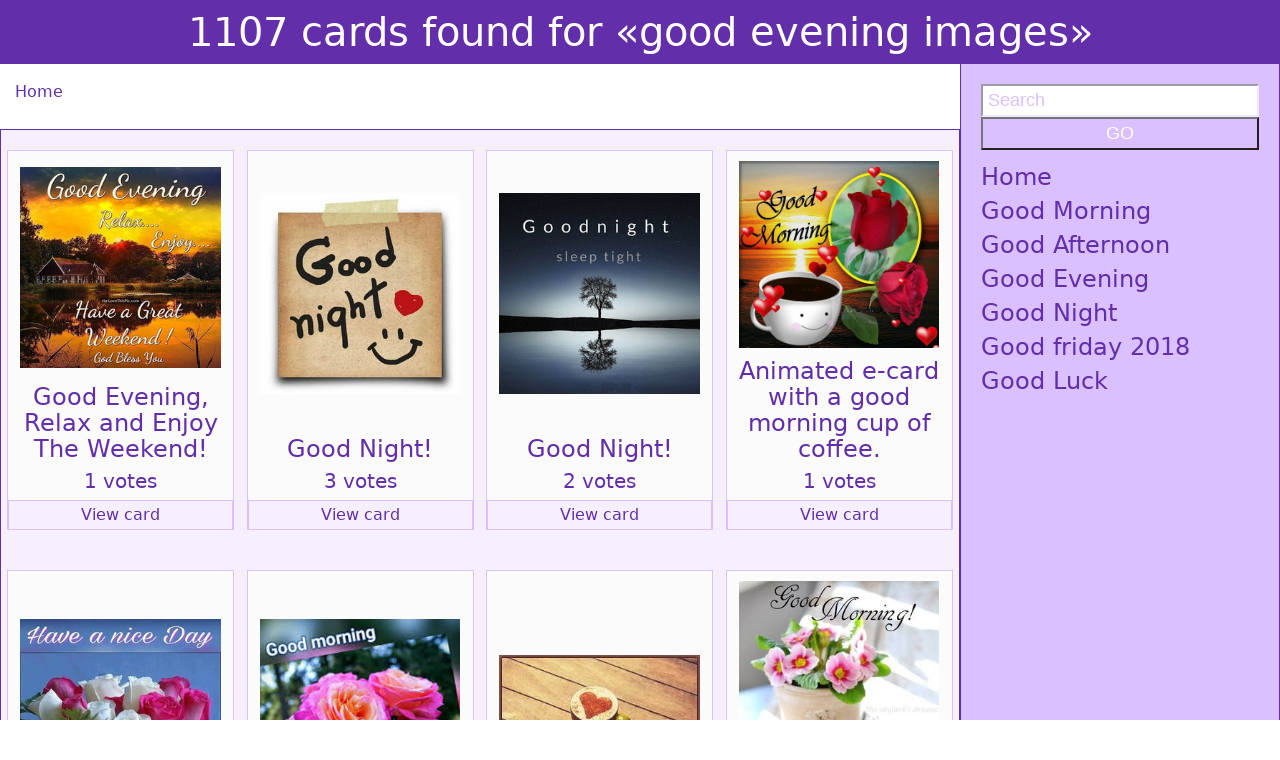

--- FILE ---
content_type: text/html; charset=UTF-8
request_url: https://download-free-images.com/search-result/75?query=good%20evening%20images&status=ok
body_size: 5503
content:
<!DOCTYPE html>
<html>
<head>
<!--начало рекламы-->
<script async src="//pagead2.googlesyndication.com/pagead/js/adsbygoogle.js"></script>
<script>
     (adsbygoogle = window.adsbygoogle || []).push({
          google_ad_client: "ca-pub-8023862886341831",
          enable_page_level_ads: true
     });
</script>
<!--конец рекламы-->
<script async custom-element="amp-auto-ads"
        src="https://cdn.ampproject.org/v0/amp-auto-ads-0.1.js">
</script>

<title></title>
<base href="/"/>
<meta name="description" content="" />   
<meta name="keywords" content="" />     
<meta http-equiv="Content-Type" content="text/html; charset=UTF-8" />
<meta http-equiv="Content-Language" content="en">
<meta http-equiv="Cache-Control" content="no-cache">
<meta name="viewport" content="width=device-width, initial-scale=1">

	<meta property="og:site_name" content="Download Free Images and Greeting Cards" />
    <meta property="og:title" content="1107 cards found for «good evening images»">
    <meta property="og:description" content="">
    <meta property="og:image" itemprop="image" content="https://download-free-images.com/2-04-good-morning-pink-clipart.jpg">
    <link itemprop="thumbnailUrl" href="https://download-free-images.com/2-04-good-morning-pink-clipart.jpg"> 
    <meta property="og:image:type" content="image/jpeg">
	<meta property="og:updated_time" content="1440432930" />
    <meta property="og:locale" content="en_GB" />
    <meta name="yandex-verification" content="4e4e7b36da9eba27" />


<link href="f.ico" rel="shortcut icon" type="image/x-icon" />
<link rel="stylesheet" href="https://download-free-images.com/css/bootstrap.css" type="text/css" />  
<link rel="stylesheet" href="https://download-free-images.com/css/styles.css" type="text/css" /> 
<link rel=”alternate” hreflang="en-US" href="https://download-free-images.com" />

<!--<script type="text/javascript" src="//platform-api.sharethis.com/js/sharethis.js#property=5a9d46df54d8310013ae57ed&product=inline-share-buttons"></script>-->
<script type="text/javascript" src="//platform-api.sharethis.com/js/sharethis.js#property=5a9d59f47a11530013244771&product=inline-share-buttons"></script>
<!--Google Analytics-->
<!-- Global site tag (gtag.js) - Google Analytics -->
<script async src="https://www.googletagmanager.com/gtag/js?id=UA-115613760-1"></script>
<script>
  window.dataLayer = window.dataLayer || [];
  function gtag(){dataLayer.push(arguments);}
  gtag('js', new Date());

  gtag('config', 'UA-115613760-1');
</script>
<!--Google Analytics-->
<!-- Разметка JSON-LD, созданная Мастером разметки структурированных данных Google. -->
<script type="application/ld+json">
{
  "@context" : "https://schema.org",
  "@type" : "Article",
  "name" : "Download best images and greeting cards for free",
  "datePublished" : "Укажите допустимую дату и время по стандарту ISO 8601. Например: 2015-07-27 или 2015-07-27T15:30",
  "image" : "https://download-free-images.com/00002/my-gentle-and-helpless-super-monster-hello-a-fantasy-series-of-golden-cards-262459.jpg",
  "articleSection" : "We have heard that you are looking for interesting images! We have many beautiful pictures for you in high resolution!",
  "url" : "https://download-free-images.com/"
}
</script>
</head>	<body>
<amp-auto-ads type="adsense"
        data-ad-client="ca-pub-8023862886341831">
</amp-auto-ads>
<link itemprop="thumbnailUrl" href="https://download-free-images.com/2-04-good-morning-pink-clipart.jpg"> 
<span itemprop="thumbnail" itemscope itemtype="https://schema.org/ImageObject"> 
      <link itemprop="url" href="https://download-free-images.com/2-04-good-morning-pink-clipart.jpg"> 
</span>

<h1 class="headerText">1107 cards found for «good evening images»</h1>
<div class="container-fluid">
	<div class="row">
		<div class="col-md-9">
		<div class="row">
			<div class="col-md-12"><p class="color-blue"><div itemscope itemtype='https://data-vocabulary.org/Breadcrumb'><a href='/' itemprop='url'><span itemprop='title' class='color-blue'>Home</span></a></div></p></div>
			<div class="col-md-12">
							</div>
		</div>	
				
			<div class="row">
	<div class="col-md-12">
		<h3 class="c color-blue"></h3>
	</div>
</div>

<div class="row bg-color-l-gr-2">
		<div class="col-md-3 ca">
		<a target="_blank" href='enjoy-the-weekend/all/2/good-evening-relax-and-enjoy-the-weekend-have-a-great-weekend-god-bless-you-nature-lake-house/569' title="Good Evening, Relax and Enjoy The Weekend! Have a great weekend! God Bless You! Nature. Lake house. Free Download 2026 greeting card">
			<div class="va">
			<div class="catpg">
				<img src="../00001/good-evening-relax-and-enjoy-the-weekend-28419.jpg" alt="Good Evening, Relax and Enjoy The Weekend! Have a great weekend! God Bless You! Nature. Lake house. Free Download 2026 greeting card">				
			</div>
			<div class="cattext">
				<div class="cattext2">
				<h4>Good Evening, Relax and Enjoy The Weekend!</h4>
				<h5>1 votes</h5>
				<div class='t-nonac-2'><div>View card</div></div>
				</div>
			</div>
			</div>
		</a>
		</div>
			<div class="col-md-3 ca">
		<a target="_blank" href='good-night/all/4/good-night-sticker-jpg/612' title="Good Night! Sticker. JPG. Free Download 2026 greeting card">
			<div class="va">
			<div class="catpg">
				<img src="../00001/good-night-sticker-670205.jpg" alt="Good Night! Sticker. JPG. Free Download 2026 greeting card">				
			</div>
			<div class="cattext">
				<div class="cattext2">
				<h4>Good Night!</h4>
				<h5>3 votes</h5>
				<div class='t-nonac-2'><div>View card</div></div>
				</div>
			</div>
			</div>
		</a>
		</div>
			<div class="col-md-3 ca">
		<a target="_blank" href='good-night/all/4/good-night-sleep-tight/613' title="Good Night! Sleep tight! Free Download 2026 greeting card">
			<div class="va">
			<div class="catpg">
				<img src="../00001/good-night-sleep-tight-962943.jpg" alt="Good Night! Sleep tight! Free Download 2026 greeting card">				
			</div>
			<div class="cattext">
				<div class="cattext2">
				<h4>Good Night!</h4>
				<h5>2 votes</h5>
				<div class='t-nonac-2'><div>View card</div></div>
				</div>
			</div>
			</div>
		</a>
		</div>
			<div class="col-md-3 ca">
		<a target="_blank" href='good-morning/all/3/animated-ecard-with-a-good-morning-cup-of-coffee-good-morning-cup-of-coffee-flowers-red-roses-red-hearts-animated-new-ecard-for-free/635' title="Animated e-card with a good morning cup of coffee. Good Morning. Cup of coffee. Flowers. Red Roses. Red Hearts. Animated. New ecard for free. Free Download 2026 greeting card">
			<div class="va">
			<div class="catpg">
				<img src="../00003/good-morning-good-morning-cup-of-coffee-flowers-roses-237339.gif" alt="Animated e-card with a good morning cup of coffee. Good Morning. Cup of coffee. Flowers. Red Roses. Red Hearts. Animated. New ecard for free. Free Download 2026 greeting card">				
			</div>
			<div class="cattext">
				<div class="cattext2">
				<h4>Animated e-card with a good morning cup of coffee.</h4>
				<h5>1 votes</h5>
				<div class='t-nonac-2'><div>View card</div></div>
				</div>
			</div>
			</div>
		</a>
		</div>
			<div class="col-md-3 ca">
		<a target="_blank" href='good-morning/all/3/have-a-nice-day-good-morning-new-ecard-for-free-good-morning-white-and-pink-flowers-white-and-pink-roses-blue-background-have-a-nice-day/636' title="Have a nice day. Good Morning. New ecard for free. Good Morning. White and pink Flowers. White and pink Roses. Blue background. have a nice day. Free Download 2026 greeting card">
			<div class="va">
			<div class="catpg">
				<img src="../00001/good-morning-good-morning-flowers-roses-284925.jpg" alt="Have a nice day. Good Morning. New ecard for free. Good Morning. White and pink Flowers. White and pink Roses. Blue background. have a nice day. Free Download 2026 greeting card">				
			</div>
			<div class="cattext">
				<div class="cattext2">
				<h4>Have a nice day. Good Morning. New ecard for free.</h4>
				<h5>2 votes</h5>
				<div class='t-nonac-2'><div>View card</div></div>
				</div>
			</div>
			</div>
		</a>
		</div>
			<div class="col-md-3 ca">
		<a target="_blank" href='good-morning/all/3/good-morning-have-a-nice-day-new-ecard-for-free-good-morning-have-a-nice-day-pinkandorange-flowers-roses-garden/637' title="Good Morning. Have a nice day) New ecard for free. Good Morning. Have a nice day. Pink-and-orange flowers. Roses. Garden. Free Download 2026 greeting card">
			<div class="va">
			<div class="catpg">
				<img src="../00001/good-morning-good-morning-have-a-nice-day-919566.jpg" alt="Good Morning. Have a nice day) New ecard for free. Good Morning. Have a nice day. Pink-and-orange flowers. Roses. Garden. Free Download 2026 greeting card">				
			</div>
			<div class="cattext">
				<div class="cattext2">
				<h4>Good Morning. Have a nice day) New ecard for free.</h4>
				<h5>2 votes</h5>
				<div class='t-nonac-2'><div>View card</div></div>
				</div>
			</div>
			</div>
		</a>
		</div>
			<div class="col-md-3 ca">
		<a target="_blank" href='good-morning/all/3/lovely-cup-of-coffee-for-good-morning-new-ecard-good-morning-cup-of-coffee-red-heart/638' title="Lovely cup of coffee for good morning. New ecard. Good Morning. Cup of coffee. Red Heart. Free Download 2026 greeting card">
			<div class="va">
			<div class="catpg">
				<img src="../00001/good-morning-good-morning-cup-of-coffee-heart-441613.jpg" alt="Lovely cup of coffee for good morning. New ecard. Good Morning. Cup of coffee. Red Heart. Free Download 2026 greeting card">				
			</div>
			<div class="cattext">
				<div class="cattext2">
				<h4>Lovely cup of coffee for good morning. New ecard.</h4>
				<h5>0 votes</h5>
				<div class='t-nonac-2'><div>View card</div></div>
				</div>
			</div>
			</div>
		</a>
		</div>
			<div class="col-md-3 ca">
		<a target="_blank" href='good-morning/all/3/nice-morning-ecard-new-ecard-for-free-good-morning-cup-of-coffee-pink-flowers-bouquet/639' title="Nice Morning E-card. New ecard for free. Good Morning. Cup of coffee. Pink Flowers. Bouquet. Free Download 2026 greeting card">
			<div class="va">
			<div class="catpg">
				<img src="../00001/good-morning-good-morning-cup-of-coffee-flowers-356853.jpg" alt="Nice Morning E-card. New ecard for free. Good Morning. Cup of coffee. Pink Flowers. Bouquet. Free Download 2026 greeting card">				
			</div>
			<div class="cattext">
				<div class="cattext2">
				<h4>Nice Morning E-card. New ecard for free.</h4>
				<h5>0 votes</h5>
				<div class='t-nonac-2'><div>View card</div></div>
				</div>
			</div>
			</div>
		</a>
		</div>
	</div>
<div class="row">
	<div class="col-md-12 m-b-20">
						<div class='adiv-2'><a href='search-result/1?query=good evening images&status=ok' class='t-nonac'>1</a></div>
							<div class='adiv-2'><a href='search-result/2?query=good evening images&status=ok' class='t-nonac'>2</a></div>
							<div class='adiv-2'><a href='search-result/3?query=good evening images&status=ok' class='t-nonac'>3</a></div>
							<div class='adiv-2'><a href='search-result/4?query=good evening images&status=ok' class='t-nonac'>4</a></div>
							<div class='adiv-2'><a href='search-result/5?query=good evening images&status=ok' class='t-nonac'>5</a></div>
							<div class='adiv-2'><a href='search-result/6?query=good evening images&status=ok' class='t-nonac'>6</a></div>
							<div class='adiv-2'><a href='search-result/7?query=good evening images&status=ok' class='t-nonac'>7</a></div>
							<div class='adiv-2'><a href='search-result/8?query=good evening images&status=ok' class='t-nonac'>8</a></div>
							<div class='adiv-2'><a href='search-result/9?query=good evening images&status=ok' class='t-nonac'>9</a></div>
							<div class='adiv-2'><a href='search-result/10?query=good evening images&status=ok' class='t-nonac'>10</a></div>
							<div class='adiv-2'><a href='search-result/11?query=good evening images&status=ok' class='t-nonac'>11</a></div>
							<div class='adiv-2'><a href='search-result/12?query=good evening images&status=ok' class='t-nonac'>12</a></div>
							<div class='adiv-2'><a href='search-result/13?query=good evening images&status=ok' class='t-nonac'>13</a></div>
							<div class='adiv-2'><a href='search-result/14?query=good evening images&status=ok' class='t-nonac'>14</a></div>
							<div class='adiv-2'><a href='search-result/15?query=good evening images&status=ok' class='t-nonac'>15</a></div>
							<div class='adiv-2'><a href='search-result/16?query=good evening images&status=ok' class='t-nonac'>16</a></div>
							<div class='adiv-2'><a href='search-result/17?query=good evening images&status=ok' class='t-nonac'>17</a></div>
							<div class='adiv-2'><a href='search-result/18?query=good evening images&status=ok' class='t-nonac'>18</a></div>
							<div class='adiv-2'><a href='search-result/19?query=good evening images&status=ok' class='t-nonac'>19</a></div>
							<div class='adiv-2'><a href='search-result/20?query=good evening images&status=ok' class='t-nonac'>20</a></div>
							<div class='adiv-2'><a href='search-result/21?query=good evening images&status=ok' class='t-nonac'>21</a></div>
							<div class='adiv-2'><a href='search-result/22?query=good evening images&status=ok' class='t-nonac'>22</a></div>
							<div class='adiv-2'><a href='search-result/23?query=good evening images&status=ok' class='t-nonac'>23</a></div>
							<div class='adiv-2'><a href='search-result/24?query=good evening images&status=ok' class='t-nonac'>24</a></div>
							<div class='adiv-2'><a href='search-result/25?query=good evening images&status=ok' class='t-nonac'>25</a></div>
							<div class='adiv-2'><a href='search-result/26?query=good evening images&status=ok' class='t-nonac'>26</a></div>
							<div class='adiv-2'><a href='search-result/27?query=good evening images&status=ok' class='t-nonac'>27</a></div>
							<div class='adiv-2'><a href='search-result/28?query=good evening images&status=ok' class='t-nonac'>28</a></div>
							<div class='adiv-2'><a href='search-result/29?query=good evening images&status=ok' class='t-nonac'>29</a></div>
							<div class='adiv-2'><a href='search-result/30?query=good evening images&status=ok' class='t-nonac'>30</a></div>
							<div class='adiv-2'><a href='search-result/31?query=good evening images&status=ok' class='t-nonac'>31</a></div>
							<div class='adiv-2'><a href='search-result/32?query=good evening images&status=ok' class='t-nonac'>32</a></div>
							<div class='adiv-2'><a href='search-result/33?query=good evening images&status=ok' class='t-nonac'>33</a></div>
							<div class='adiv-2'><a href='search-result/34?query=good evening images&status=ok' class='t-nonac'>34</a></div>
							<div class='adiv-2'><a href='search-result/35?query=good evening images&status=ok' class='t-nonac'>35</a></div>
							<div class='adiv-2'><a href='search-result/36?query=good evening images&status=ok' class='t-nonac'>36</a></div>
							<div class='adiv-2'><a href='search-result/37?query=good evening images&status=ok' class='t-nonac'>37</a></div>
							<div class='adiv-2'><a href='search-result/38?query=good evening images&status=ok' class='t-nonac'>38</a></div>
							<div class='adiv-2'><a href='search-result/39?query=good evening images&status=ok' class='t-nonac'>39</a></div>
							<div class='adiv-2'><a href='search-result/40?query=good evening images&status=ok' class='t-nonac'>40</a></div>
							<div class='adiv-2'><a href='search-result/41?query=good evening images&status=ok' class='t-nonac'>41</a></div>
							<div class='adiv-2'><a href='search-result/42?query=good evening images&status=ok' class='t-nonac'>42</a></div>
							<div class='adiv-2'><a href='search-result/43?query=good evening images&status=ok' class='t-nonac'>43</a></div>
							<div class='adiv-2'><a href='search-result/44?query=good evening images&status=ok' class='t-nonac'>44</a></div>
							<div class='adiv-2'><a href='search-result/45?query=good evening images&status=ok' class='t-nonac'>45</a></div>
							<div class='adiv-2'><a href='search-result/46?query=good evening images&status=ok' class='t-nonac'>46</a></div>
							<div class='adiv-2'><a href='search-result/47?query=good evening images&status=ok' class='t-nonac'>47</a></div>
							<div class='adiv-2'><a href='search-result/48?query=good evening images&status=ok' class='t-nonac'>48</a></div>
							<div class='adiv-2'><a href='search-result/49?query=good evening images&status=ok' class='t-nonac'>49</a></div>
							<div class='adiv-2'><a href='search-result/50?query=good evening images&status=ok' class='t-nonac'>50</a></div>
							<div class='adiv-2'><a href='search-result/51?query=good evening images&status=ok' class='t-nonac'>51</a></div>
							<div class='adiv-2'><a href='search-result/52?query=good evening images&status=ok' class='t-nonac'>52</a></div>
							<div class='adiv-2'><a href='search-result/53?query=good evening images&status=ok' class='t-nonac'>53</a></div>
							<div class='adiv-2'><a href='search-result/54?query=good evening images&status=ok' class='t-nonac'>54</a></div>
							<div class='adiv-2'><a href='search-result/55?query=good evening images&status=ok' class='t-nonac'>55</a></div>
							<div class='adiv-2'><a href='search-result/56?query=good evening images&status=ok' class='t-nonac'>56</a></div>
							<div class='adiv-2'><a href='search-result/57?query=good evening images&status=ok' class='t-nonac'>57</a></div>
							<div class='adiv-2'><a href='search-result/58?query=good evening images&status=ok' class='t-nonac'>58</a></div>
							<div class='adiv-2'><a href='search-result/59?query=good evening images&status=ok' class='t-nonac'>59</a></div>
							<div class='adiv-2'><a href='search-result/60?query=good evening images&status=ok' class='t-nonac'>60</a></div>
							<div class='adiv-2'><a href='search-result/61?query=good evening images&status=ok' class='t-nonac'>61</a></div>
							<div class='adiv-2'><a href='search-result/62?query=good evening images&status=ok' class='t-nonac'>62</a></div>
							<div class='adiv-2'><a href='search-result/63?query=good evening images&status=ok' class='t-nonac'>63</a></div>
							<div class='adiv-2'><a href='search-result/64?query=good evening images&status=ok' class='t-nonac'>64</a></div>
							<div class='adiv-2'><a href='search-result/65?query=good evening images&status=ok' class='t-nonac'>65</a></div>
							<div class='adiv-2'><a href='search-result/66?query=good evening images&status=ok' class='t-nonac'>66</a></div>
							<div class='adiv-2'><a href='search-result/67?query=good evening images&status=ok' class='t-nonac'>67</a></div>
							<div class='adiv-2'><a href='search-result/68?query=good evening images&status=ok' class='t-nonac'>68</a></div>
							<div class='adiv-2'><a href='search-result/69?query=good evening images&status=ok' class='t-nonac'>69</a></div>
							<div class='adiv-2'><a href='search-result/70?query=good evening images&status=ok' class='t-nonac'>70</a></div>
							<div class='adiv-2'><a href='search-result/71?query=good evening images&status=ok' class='t-nonac'>71</a></div>
							<div class='adiv-2'><a href='search-result/72?query=good evening images&status=ok' class='t-nonac'>72</a></div>
							<div class='adiv-2'><a href='search-result/73?query=good evening images&status=ok' class='t-nonac'>73</a></div>
							<div class='adiv-2'><a href='search-result/74?query=good evening images&status=ok' class='t-nonac'>74</a></div>
							<div class='adiv-2'><a href='search-result/75?query=good evening images&status=ok' class='t-nonac'>75</a></div>
							<div class='adiv-2'><a href='search-result/76?query=good evening images&status=ok' class='t-nonac'>76</a></div>
							<div class='adiv-2'><a href='search-result/77?query=good evening images&status=ok' class='t-nonac'>77</a></div>
							<div class='adiv-2'><a href='search-result/78?query=good evening images&status=ok' class='t-nonac'>78</a></div>
							<div class='adiv-2'><a href='search-result/79?query=good evening images&status=ok' class='t-nonac'>79</a></div>
							<div class='adiv-2'><a href='search-result/80?query=good evening images&status=ok' class='t-nonac'>80</a></div>
							<div class='adiv-2'><a href='search-result/81?query=good evening images&status=ok' class='t-nonac'>81</a></div>
							<div class='adiv-2'><a href='search-result/82?query=good evening images&status=ok' class='t-nonac'>82</a></div>
							<div class='adiv-2'><a href='search-result/83?query=good evening images&status=ok' class='t-nonac'>83</a></div>
							<div class='adiv-2'><a href='search-result/84?query=good evening images&status=ok' class='t-nonac'>84</a></div>
							<div class='adiv-2'><a href='search-result/85?query=good evening images&status=ok' class='t-nonac'>85</a></div>
							<div class='adiv-2'><a href='search-result/86?query=good evening images&status=ok' class='t-nonac'>86</a></div>
							<div class='adiv-2'><a href='search-result/87?query=good evening images&status=ok' class='t-nonac'>87</a></div>
							<div class='adiv-2'><a href='search-result/88?query=good evening images&status=ok' class='t-nonac'>88</a></div>
							<div class='adiv-2'><a href='search-result/89?query=good evening images&status=ok' class='t-nonac'>89</a></div>
							<div class='adiv-2'><a href='search-result/90?query=good evening images&status=ok' class='t-nonac'>90</a></div>
							<div class='adiv-2'><a href='search-result/91?query=good evening images&status=ok' class='t-nonac'>91</a></div>
							<div class='adiv-2'><a href='search-result/92?query=good evening images&status=ok' class='t-nonac'>92</a></div>
							<div class='adiv-2'><a href='search-result/93?query=good evening images&status=ok' class='t-nonac'>93</a></div>
							<div class='adiv-2'><a href='search-result/94?query=good evening images&status=ok' class='t-nonac'>94</a></div>
							<div class='adiv-2'><a href='search-result/95?query=good evening images&status=ok' class='t-nonac'>95</a></div>
							<div class='adiv-2'><a href='search-result/96?query=good evening images&status=ok' class='t-nonac'>96</a></div>
							<div class='adiv-2'><a href='search-result/97?query=good evening images&status=ok' class='t-nonac'>97</a></div>
							<div class='adiv-2'><a href='search-result/98?query=good evening images&status=ok' class='t-nonac'>98</a></div>
							<div class='adiv-2'><a href='search-result/99?query=good evening images&status=ok' class='t-nonac'>99</a></div>
							<div class='adiv-2'><a href='search-result/100?query=good evening images&status=ok' class='t-nonac'>100</a></div>
							<div class='adiv-2'><a href='search-result/101?query=good evening images&status=ok' class='t-nonac'>101</a></div>
							<div class='adiv-2'><a href='search-result/102?query=good evening images&status=ok' class='t-nonac'>102</a></div>
							<div class='adiv-2'><a href='search-result/103?query=good evening images&status=ok' class='t-nonac'>103</a></div>
							<div class='adiv-2'><a href='search-result/104?query=good evening images&status=ok' class='t-nonac'>104</a></div>
							<div class='adiv-2'><a href='search-result/105?query=good evening images&status=ok' class='t-nonac'>105</a></div>
							<div class='adiv-2'><a href='search-result/106?query=good evening images&status=ok' class='t-nonac'>106</a></div>
							<div class='adiv-2'><a href='search-result/107?query=good evening images&status=ok' class='t-nonac'>107</a></div>
							<div class='adiv-2'><a href='search-result/108?query=good evening images&status=ok' class='t-nonac'>108</a></div>
							<div class='adiv-2'><a href='search-result/109?query=good evening images&status=ok' class='t-nonac'>109</a></div>
							<div class='adiv-2'><a href='search-result/110?query=good evening images&status=ok' class='t-nonac'>110</a></div>
							<div class='adiv-2'><a href='search-result/111?query=good evening images&status=ok' class='t-nonac'>111</a></div>
							<div class='adiv-2'><a href='search-result/112?query=good evening images&status=ok' class='t-nonac'>112</a></div>
							<div class='adiv-2'><a href='search-result/113?query=good evening images&status=ok' class='t-nonac'>113</a></div>
							<div class='adiv-2'><a href='search-result/114?query=good evening images&status=ok' class='t-nonac'>114</a></div>
							<div class='adiv-2'><a href='search-result/115?query=good evening images&status=ok' class='t-nonac'>115</a></div>
							<div class='adiv-2'><a href='search-result/116?query=good evening images&status=ok' class='t-nonac'>116</a></div>
							<div class='adiv-2'><a href='search-result/117?query=good evening images&status=ok' class='t-nonac'>117</a></div>
							<div class='adiv-2'><a href='search-result/118?query=good evening images&status=ok' class='t-nonac'>118</a></div>
							<div class='adiv-2'><a href='search-result/119?query=good evening images&status=ok' class='t-nonac'>119</a></div>
							<div class='adiv-2'><a href='search-result/120?query=good evening images&status=ok' class='t-nonac'>120</a></div>
							<div class='adiv-2'><a href='search-result/121?query=good evening images&status=ok' class='t-nonac'>121</a></div>
							<div class='adiv-2'><a href='search-result/122?query=good evening images&status=ok' class='t-nonac'>122</a></div>
							<div class='adiv-2'><a href='search-result/123?query=good evening images&status=ok' class='t-nonac'>123</a></div>
							<div class='adiv-2'><a href='search-result/124?query=good evening images&status=ok' class='t-nonac'>124</a></div>
							<div class='adiv-2'><a href='search-result/125?query=good evening images&status=ok' class='t-nonac'>125</a></div>
							<div class='adiv-2'><a href='search-result/126?query=good evening images&status=ok' class='t-nonac'>126</a></div>
							<div class='adiv-2'><a href='search-result/127?query=good evening images&status=ok' class='t-nonac'>127</a></div>
							<div class='adiv-2'><a href='search-result/128?query=good evening images&status=ok' class='t-nonac'>128</a></div>
							<div class='adiv-2'><a href='search-result/129?query=good evening images&status=ok' class='t-nonac'>129</a></div>
							<div class='adiv-2'><a href='search-result/130?query=good evening images&status=ok' class='t-nonac'>130</a></div>
							<div class='adiv-2'><a href='search-result/131?query=good evening images&status=ok' class='t-nonac'>131</a></div>
							<div class='adiv-2'><a href='search-result/132?query=good evening images&status=ok' class='t-nonac'>132</a></div>
							<div class='adiv-2'><a href='search-result/133?query=good evening images&status=ok' class='t-nonac'>133</a></div>
							<div class='adiv-2'><a href='search-result/134?query=good evening images&status=ok' class='t-nonac'>134</a></div>
							<div class='adiv-2'><a href='search-result/135?query=good evening images&status=ok' class='t-nonac'>135</a></div>
							<div class='adiv-2'><a href='search-result/136?query=good evening images&status=ok' class='t-nonac'>136</a></div>
							<div class='adiv-2'><a href='search-result/137?query=good evening images&status=ok' class='t-nonac'>137</a></div>
							<div class='adiv-2'><a href='search-result/138?query=good evening images&status=ok' class='t-nonac'>138</a></div>
				</div>
</div>
<div class="row">
	<div class="col-md-12">
		<div class="sharethis-inline-share-buttons"></div>
	</div>
</div>
<div class="row">
	<div class="col-md-12">
		<div class="userSeaH">
			<h5>Popular Search</h5>
		</div>
		<div class="userSea">
							<a title="all the good that you can Free download 2026" href="search-result/1?query=all+the+good+that+you+can&status=ok"><p class="usp">all the good that you can</p></a>
							<a title="allthegoodthatyoucan Free download 2026" href="search-result/1?query=allthegoodthatyoucan&status=ok"><p class="usp">allthegoodthatyoucan</p></a>
							<a title="christmas good afternoon Free download 2026" href="search-result/1?query=christmas+good+afternoon&status=ok"><p class="usp">christmas good afternoon</p></a>
							<a title="christmasgoodafternoon Free download 2026" href="search-result/1?query=christmasgoodafternoon&status=ok"><p class="usp">christmasgoodafternoon</p></a>
							<a title="gif images Free download 2026" href="search-result/1?query=gif+images&status=ok"><p class="usp">gif images</p></a>
							<a title="gifimages Free download 2026" href="search-result/1?query=gifimages&status=ok"><p class="usp">gifimages</p></a>
							<a title="good Free download 2026" href="search-result/1?query=good&status=ok"><p class="usp">good</p></a>
							<a title="Good afternoon Free download 2026" href="search-result/1?query=Good+afternoon&status=ok"><p class="usp">Good afternoon</p></a>
							<a title="Good afternoon friends Free download 2026" href="search-result/1?query=Good+afternoon+friends&status=ok"><p class="usp">Good afternoon friends</p></a>
							<a title="Good afternoon images Free download 2026" href="search-result/1?query=Good+afternoon+images&status=ok"><p class="usp">Good afternoon images</p></a>
							<a title="Good afternoon sis Free download 2026" href="search-result/1?query=Good+afternoon+sis&status=ok"><p class="usp">Good afternoon sis</p></a>
							<a title="good boyfriend Free download 2026" href="search-result/1?query=good+boyfriend&status=ok"><p class="usp">good boyfriend</p></a>
							<a title="good bye Free download 2026" href="search-result/1?query=good+bye&status=ok"><p class="usp">good bye</p></a>
							<a title="good day Free download 2026" href="search-result/1?query=good+day&status=ok"><p class="usp">good day</p></a>
							<a title="good evening Free download 2026" href="search-result/1?query=good+evening&status=ok"><p class="usp">good evening</p></a>
							<a title="Good evening couples Free download 2026" href="search-result/1?query=Good+evening+couples&status=ok"><p class="usp">Good evening couples</p></a>
							<a title="good evening images Free download 2026" href="search-result/1?query=good+evening+images&status=ok"><p class="usp">good evening images</p></a>
							<a title="good friday Free download 2026" href="search-result/1?query=good+friday&status=ok"><p class="usp">good friday</p></a>
							<a title="good friday quotes Free download 2026" href="search-result/1?query=good+friday+quotes&status=ok"><p class="usp">good friday quotes</p></a>
							<a title="good job Free download 2026" href="search-result/1?query=good+job&status=ok"><p class="usp">good job</p></a>
							<a title="Good lick Free download 2026" href="search-result/1?query=Good+lick&status=ok"><p class="usp">Good lick</p></a>
							<a title="good luck Free download 2026" href="search-result/1?query=good+luck&status=ok"><p class="usp">good luck</p></a>
							<a title="good luck exam Free download 2026" href="search-result/1?query=good+luck+exam&status=ok"><p class="usp">good luck exam</p></a>
							<a title="good luck in your exam Free download 2026" href="search-result/1?query=good+luck+in+your+exam&status=ok"><p class="usp">good luck in your exam</p></a>
							<a title="good luck in your exams Free download 2026" href="search-result/1?query=good+luck+in+your+exams&status=ok"><p class="usp">good luck in your exams</p></a>
							<a title="good luck in your new job Free download 2026" href="search-result/1?query=good+luck+in+your+new+job&status=ok"><p class="usp">good luck in your new job</p></a>
							<a title="Good luck my friend Free download 2026" href="search-result/1?query=Good+luck+my+friend&status=ok"><p class="usp">Good luck my friend</p></a>
							<a title="good luck on your test Free download 2026" href="search-result/1?query=good+luck+on+your+test&status=ok"><p class="usp">good luck on your test</p></a>
							<a title="Good luck with new job Free download 2026" href="search-result/1?query=Good+luck+with+new+job&status=ok"><p class="usp">Good luck with new job</p></a>
							<a title="Good nght monday god bless Free download 2026" href="search-result/1?query=Good+nght+monday+god+bless&status=ok"><p class="usp">Good nght monday god bless</p></a>
							<a title="Good nigh Free download 2026" href="search-result/1?query=Good+nigh&status=ok"><p class="usp">Good nigh</p></a>
							<a title="Good night Free download 2026" href="search-result/1?query=Good+night&status=ok"><p class="usp">Good night</p></a>
							<a title="good night angel Free download 2026" href="search-result/1?query=good+night+angel&status=ok"><p class="usp">good night angel</p></a>
							<a title="good night gif Free download 2026" href="search-result/1?query=good+night+gif&status=ok"><p class="usp">good night gif</p></a>
							<a title="Good night inspirational ecards Free download 2026" href="search-result/1?query=Good+night+inspirational+ecards&status=ok"><p class="usp">Good night inspirational ecards</p></a>
							<a title="good night monday god bless Free download 2026" href="search-result/1?query=good+night+monday+god+bless&status=ok"><p class="usp">good night monday god bless</p></a>
							<a title="Good Night Moon Free download 2026" href="search-result/1?query=Good+Night+Moon&status=ok"><p class="usp">Good Night Moon</p></a>
							<a title="Good night pictures Free download 2026" href="search-result/1?query=Good+night+pictures&status=ok"><p class="usp">Good night pictures</p></a>
							<a title="GOOD START Free download 2026" href="search-result/1?query=GOOD+START&status=ok"><p class="usp">GOOD START</p></a>
							<a title="Good Wednesday Free download 2026" href="search-result/1?query=Good+Wednesday&status=ok"><p class="usp">Good Wednesday</p></a>
							<a title="Goodafternoon Free download 2026" href="search-result/1?query=Goodafternoon&status=ok"><p class="usp">Goodafternoon</p></a>
							<a title="Goodafternoonfriends Free download 2026" href="search-result/1?query=Goodafternoonfriends&status=ok"><p class="usp">Goodafternoonfriends</p></a>
							<a title="Goodafternoonimages Free download 2026" href="search-result/1?query=Goodafternoonimages&status=ok"><p class="usp">Goodafternoonimages</p></a>
							<a title="Goodafternoonsis Free download 2026" href="search-result/1?query=Goodafternoonsis&status=ok"><p class="usp">Goodafternoonsis</p></a>
							<a title="goodboyfriend Free download 2026" href="search-result/1?query=goodboyfriend&status=ok"><p class="usp">goodboyfriend</p></a>
							<a title="goodby Free download 2026" href="search-result/1?query=goodby&status=ok"><p class="usp">goodby</p></a>
							<a title="goodbye Free download 2026" href="search-result/1?query=goodbye&status=ok"><p class="usp">goodbye</p></a>
							<a title="goodday Free download 2026" href="search-result/1?query=goodday&status=ok"><p class="usp">goodday</p></a>
							<a title="goodevening Free download 2026" href="search-result/1?query=goodevening&status=ok"><p class="usp">goodevening</p></a>
							<a title="Goodeveningcouples Free download 2026" href="search-result/1?query=Goodeveningcouples&status=ok"><p class="usp">Goodeveningcouples</p></a>
							<a title="goodeveningimages Free download 2026" href="search-result/1?query=goodeveningimages&status=ok"><p class="usp">goodeveningimages</p></a>
							<a title="goodfriday Free download 2026" href="search-result/1?query=goodfriday&status=ok"><p class="usp">goodfriday</p></a>
							<a title="goodfridayquotes Free download 2026" href="search-result/1?query=goodfridayquotes&status=ok"><p class="usp">goodfridayquotes</p></a>
							<a title="goodjob Free download 2026" href="search-result/1?query=goodjob&status=ok"><p class="usp">goodjob</p></a>
							<a title="Goodlick Free download 2026" href="search-result/1?query=Goodlick&status=ok"><p class="usp">Goodlick</p></a>
							<a title="goodluck Free download 2026" href="search-result/1?query=goodluck&status=ok"><p class="usp">goodluck</p></a>
							<a title="goodluckexam Free download 2026" href="search-result/1?query=goodluckexam&status=ok"><p class="usp">goodluckexam</p></a>
							<a title="goodluckinyourexam Free download 2026" href="search-result/1?query=goodluckinyourexam&status=ok"><p class="usp">goodluckinyourexam</p></a>
							<a title="goodluckinyourexams Free download 2026" href="search-result/1?query=goodluckinyourexams&status=ok"><p class="usp">goodluckinyourexams</p></a>
							<a title="goodluckinyournewjob Free download 2026" href="search-result/1?query=goodluckinyournewjob&status=ok"><p class="usp">goodluckinyournewjob</p></a>
							<a title="Goodluckmyfriend Free download 2026" href="search-result/1?query=Goodluckmyfriend&status=ok"><p class="usp">Goodluckmyfriend</p></a>
							<a title="goodluckonyourtest Free download 2026" href="search-result/1?query=goodluckonyourtest&status=ok"><p class="usp">goodluckonyourtest</p></a>
							<a title="Goodluckwithnewjob Free download 2026" href="search-result/1?query=Goodluckwithnewjob&status=ok"><p class="usp">Goodluckwithnewjob</p></a>
							<a title="Goodnghtmondaygodbless Free download 2026" href="search-result/1?query=Goodnghtmondaygodbless&status=ok"><p class="usp">Goodnghtmondaygodbless</p></a>
							<a title="Goodnigh Free download 2026" href="search-result/1?query=Goodnigh&status=ok"><p class="usp">Goodnigh</p></a>
							<a title="Goodnight Free download 2026" href="search-result/1?query=Goodnight&status=ok"><p class="usp">Goodnight</p></a>
							<a title="Goodnight babe Free download 2026" href="search-result/1?query=Goodnight+babe&status=ok"><p class="usp">Goodnight babe</p></a>
							<a title="goodnightangel Free download 2026" href="search-result/1?query=goodnightangel&status=ok"><p class="usp">goodnightangel</p></a>
							<a title="Goodnightbabe Free download 2026" href="search-result/1?query=Goodnightbabe&status=ok"><p class="usp">Goodnightbabe</p></a>
							<a title="goodnightgif Free download 2026" href="search-result/1?query=goodnightgif&status=ok"><p class="usp">goodnightgif</p></a>
							<a title="Goodnightinspirationalecards Free download 2026" href="search-result/1?query=Goodnightinspirationalecards&status=ok"><p class="usp">Goodnightinspirationalecards</p></a>
							<a title="goodnightmondaygodbless Free download 2026" href="search-result/1?query=goodnightmondaygodbless&status=ok"><p class="usp">goodnightmondaygodbless</p></a>
							<a title="GoodNightMoon Free download 2026" href="search-result/1?query=GoodNightMoon&status=ok"><p class="usp">GoodNightMoon</p></a>
							<a title="Goodnightpictures Free download 2026" href="search-result/1?query=Goodnightpictures&status=ok"><p class="usp">Goodnightpictures</p></a>
							<a title="GOODSTART Free download 2026" href="search-result/1?query=GOODSTART&status=ok"><p class="usp">GOODSTART</p></a>
							<a title="GoodWednesday Free download 2026" href="search-result/1?query=GoodWednesday&status=ok"><p class="usp">GoodWednesday</p></a>
							<a title="i miss you good night Free download 2026" href="search-result/1?query=i+miss+you+good+night&status=ok"><p class="usp">i miss you good night</p></a>
							<a title="imissyougoodnight Free download 2026" href="search-result/1?query=imissyougoodnight&status=ok"><p class="usp">imissyougoodnight</p></a>
							<a title="Walk good Free download 2026" href="search-result/1?query=Walk+good&status=ok"><p class="usp">Walk good</p></a>
							<a title="Walkgood Free download 2026" href="search-result/1?query=Walkgood&status=ok"><p class="usp">Walkgood</p></a>
					</div>
	</div>
</div>	
		
		
		</div>
		<div class="col-md-3">
			<nav class="nav-div">
			<form class="search" name="search" method="get" action="/search-result/1"> <!--echo $_SERVER['REQUEST_URI']; $_SERVER['DOCUMENT_ROOT']."/includes/search.php"-->
				<input type="text" name="query" placeholder="Search">
				<button class="sendBtn" name="status" value="ok" type="submit">GO</button>
			</form>
								<a href="/" target="_blank" title="Home page"><h4>Home</h4></a>
				<a target='_blank' href='good-morning/all/11' title='Good Morning greeting cards'><h4>Good Morning</h4></a><a target='_blank' href='good-afternoon/all/18' title='Good Afternoon greeting cards'><h4>Good Afternoon</h4></a><a target='_blank' href='good-evening/all/13' title='Good Evening greeting cards'><h4>Good Evening</h4></a><a target='_blank' href='good-night/all/13' title='Good Night greeting cards'><h4>Good Night</h4></a><a target='_blank' href='good-friday-2018/all/9' title='Good friday 2018 greeting cards'><h4>Good friday 2018</h4></a><a target='_blank' href='good-luck/all/23' title='Good Luck greeting cards'><h4>Good Luck</h4></a>				
			</nav>
		</div>
	</div>
	<div class="row">			
	<footer class="foot">
		<p class="color-blue">&copy; 2026 download-free-images.com</p>
	</footer>
</div></div>
</body>
</html>


--- FILE ---
content_type: text/html; charset=utf-8
request_url: https://www.google.com/recaptcha/api2/aframe
body_size: 269
content:
<!DOCTYPE HTML><html><head><meta http-equiv="content-type" content="text/html; charset=UTF-8"></head><body><script nonce="y0wG_FVWRrmxvRiDYyyrkw">/** Anti-fraud and anti-abuse applications only. See google.com/recaptcha */ try{var clients={'sodar':'https://pagead2.googlesyndication.com/pagead/sodar?'};window.addEventListener("message",function(a){try{if(a.source===window.parent){var b=JSON.parse(a.data);var c=clients[b['id']];if(c){var d=document.createElement('img');d.src=c+b['params']+'&rc='+(localStorage.getItem("rc::a")?sessionStorage.getItem("rc::b"):"");window.document.body.appendChild(d);sessionStorage.setItem("rc::e",parseInt(sessionStorage.getItem("rc::e")||0)+1);localStorage.setItem("rc::h",'1769037204396');}}}catch(b){}});window.parent.postMessage("_grecaptcha_ready", "*");}catch(b){}</script></body></html>

--- FILE ---
content_type: text/css
request_url: https://download-free-images.com/css/styles.css
body_size: 2224
content:
.headerText{
	text-align: center;
    background-color: #622eaa;
	color: #fff;
    padding: 10px;
	margin: 0;
}
.c{
	text-align: center;
}
.r{
	text-align: right;
}
.j-f{
	text-align: justify;
}
.nav-div{
	background-color: #dac0ff;
	border-left: 1px solid #622eaa;
	border-right: 1px solid #622eaa;
	padding: 20px;
	margin-right: -15px;
	margin-left: -15px;
	height: 100%;
}
.nav-div a{
	text-decoration: none;
	color: #622eaa;
}
.nav-div a:hover{
	text-decoration: none;
	color: #fff;
}
.nav-div a:active{
	text-decoration: none;
}
.foot{
	width: 100%;
	text-align: center;
	background-color: #dac0ff;
	border: 1px solid #622eaa;
	padding-top: 10px;
}
.navFix {
    position: fixed;
    top: 0; 
    width: 100%; 
}
.navFix-2 {
    position: fixed;
    top: 30px; 
    width: 100%; 
}
.cat input[type="text"]{
	width: 100%;
}
.cat{
	font-size: 20px;
    color: #fff;
}
.up{
	border-radius: 20px;
	color: #1faf73;
}
.del{
	border-radius: 20px;
	color: #cea567;
}
.add{
	border-radius: 20px;
	color: #1faf94;
    padding: 0 11px;
}
.link-2{
	text-decoration: none;
	color: #00b3b3;
}
.link-2:hover{
	text-decoration: none;
	color: #000;
}
.link-2:active{
	text-decoration: none;
	color: #000;
}
.bg-color-or
{
	background-color: #f9c270;
}
.bg-color-l-o
{
	background-color: #ffe6c0;
}
.bg-color-s-l-o
{
	background-color: #fff7df;
}
.bg-color-l-gr
{
	background-color: #f1d374;
    padding-bottom: 7px;
    padding-top: 3px;
	color: white;
}
.bg-color-l-gr-2{
	background-color: #f5efff;
    border: 1px solid #622eaa;
    margin-bottom: 1px;
}
.color-bl{
	color: #000;
}
.color-gol{
	color: #eab304;
}
.color-h{
	color: #eab304;
}
.color-gre{
	color: #eab304;
}
.color-blue{
	color: #622eaa;
}
.color-blue a{
	color: #622eaa;
}
.color-li-v{
	color: #dac0ff;
}
.color-w{
	background-color: white;
}
.m-t-40{
	margin-top: 91px;
}
.m-t-m18{
	margin-top: -18px;
}
.m-b-20{
	margin-bottom: 20px;
}
.m-p{
	margin-bottom: 7px;
    margin-top: -2px;
    color: #d8a70a;

}
.m-p-2{
	margin-bottom: 7px;
    margin-top: 23px;
    color: #622eaa;

}
.f-s-22{
	font-size: 22px;
}
.f-s-12{
	font-size: 12px;
}
.f-sty{
	font-style: italic;
}
.b-b{
	/*border-bottom: 1px solid #622eaa;*/
	margin-bottom: 10px;
}
.golden-cl{
	border: 1px solid #f4f747;
    padding: 2px 10px;
    color: #fff;
    background-color: #eacd40;
    text-decoration: none;
}
.golden-cl:hover{
	border: 1px solid #622eaa;
    padding: 2px 10px;
	color: #fff;
	background-color: #622eaa;
	text-decoration: none;
	
}
.golden-cl:active{
	border: 1px solid #622eaa;
    padding: 2px 10px;
	color: #fff;
	background-color: #622eaa;
	text-decoration: none;
	
}
.t-ac{
	border: 1px solid #622eaa;
    padding: 2px 10px;
	color: #fff;
	background-color: #622eaa;
	text-decoration: none;
	
}
.t-ac:hover{
	border: 1px solid #622eaa;
    padding: 2px 10px;
	color: #fff;
	background-color: #622eaa;
	text-decoration: none;
	
}
.t-ac:active{
	border: 1px solid #622eaa;
    padding: 2px 10px;
	color: #fff;
	background-color: #622eaa;
	text-decoration: none;
	
}
.t-nonac{
	border: 1px solid #622eaa;
    padding: 2px 10px;
	color: #622eaa;
	background-color: #dac0ff;
	text-decoration: none;
}
.t-nonac:hover{
	border: 1px solid #622eaa;
    padding: 2px 10px;
	color: #622eaa;
	background-color: #dac0ff;
	text-decoration: none;
}
.t-nonac:active{
	border: 1px solid #622eaa;
    padding: 2px 10px;
	color: #622eaa;
	background-color: #dac0ff;
	text-decoration: none;
}
/**/
.t-nonac-2 div{
	border: 1px solid #dac0ff;
    padding: 2px 10px;
    color: #622eaa;
    background-color: #f5efff;
    width: 100%;
}
/**/
.t-nonac-2 a{
	text-decoration: none;
}
.t-nonac-2 a div:hover{

	text-decoration: none;
	background-color: #dac0ff;
}
.t-nonac-2 a div:active{
	text-decoration: none;
	background-color: #dac0ff;
}
.h-im{
    display: inline-block;
    padding: 10px;
    background-color: #f1d374;
}
.h-im img{
	width: 100%;
}
.h-im-2{
    display: inline-block;
    padding: 10px;
    background-color: #dac0ff;
}
.h-im-2 img{
	width: 100%;
}
.btn-down{
    margin-bottom: 38px;
}
.btn-down p{
	background-color: #efebf5;
    margin-bottom: 2px;
    height: 33px;
    padding-top: 5px;
}
.btn-down p a{
	text-decoration: none;
	color: #622eaa;
}
.med{
	/*margin-top: 18px;
    margin-bottom: -14px;*/
	
}
.med h4{
	/*border: 1px solid #c79802;
    background-color: #f1d374;
    display: inline-block;
    border-radius: 50px;
    padding-bottom: 10px;
    padding-top: 6px;
    padding-left: 20px;
    padding-right: 20px;
    color: #d8607c;*/
	background-color: #f1d374;
    color: #040404;
}
.ar a{
	text-decoration: none;
}
.er{
	background-color: #d04753;
	color: #fff;
	text-align: center;
}
.va{
	text-align: center;
    position: relative;
    background-color: #f5efff;
    padding: 20px 6px;
    /*border: 1px solid #dac0ff;*/
    height: 100%;
	display: table;
	width: 100%;

}
.va img{
	width: 98%;
}
.sn{
	float: right;
    display: inline-block;
    width: 68px;
    text-align: center;
    margin-right: -23px;
}
textarea
{
  width:100%;
}
.sendBtn{
	width: 100%;
    background-color: #dac0ff;
    color: white;
}
.sec a{
	color: #dca905;
}
.sec-2 a{
	color: #c9a3ff;
}
.catpg{	
    border-top: 1px solid #dac0ff;
	border-left: 1px solid #dac0ff;
	border-right: 1px solid #dac0ff;
    padding: 10px;
    display: table-cell;
    background-color: #fbfbfb;
	vertical-align: middle;
	width: 100%;
}
.cattext{
	display: table-footer-group;	
    vertical-align: bottom;
    background-color: #fbfbfb;
	width: 100%;
}
.cattext2{
	border-left: 1px solid #dac0ff;
	border-right: 1px solid #dac0ff;
	width: 100%;
}
.ca{
	padding: 0;
}
.ca a{
	padding: 0;
	text-decoration: none;
	color: #622eaa;
}
.adiv{
	display: inline-block;
	margin: 0;
}
.adiv-2{
	display: inline-block;
	margin-top: 8px;
    margin-right: 4px;
}
.p-ar{
	padding: 10px 25px;
}
/*---------------------------------------------------------------------------------*/
@media all and (orientation: portrait) {
    .face-button {
    display: inline-block;
    border: 1px solid #dca905;
    font-weight: 500;
    text-align: center;
    text-decoration: none;
    color: #dca905;
    padding: 5px;
	width: 49.1%;
	}
	.face-button-2 {
    display: inline-block;
    border: 1px solid #a87ee2;
    font-weight: 500;
    text-align: center;
    text-decoration: none;
    color: #a87ee2;
    padding: 5px;
    width: 49.1%;
	}
	.face-button-22 {
    display: inline-block;
    border: 1px solid #a87ee2;
    font-weight: 500;
    text-align: center;
    text-decoration: none;
    color: #a87ee2;
    padding: 5px;
    width: 100%;
	}
	.adiv{
	display: inline-block;
	margin-top: 0;
	margin-bottom: 10px;
	margin-right: 3px;
	}
	.adiv-2{
	display: inline-block;
	margin-top: 10px;
	margin-bottom: 0;
	margin-right: 3px;
	}
}
@media all and (orientation: landscape) {
    .face-button {
    display: inline-block;
    border: 1px solid #dca905;
    font-weight: 500;
    text-align: center;
    text-decoration: none;
    color: #dca905;
    padding: 5px;
	width: 49.5%;
	}
	.face-button-2 {
    display: inline-block;
    border: 1px solid #a87ee2;
    font-weight: 500;
    text-align: center;
    text-decoration: none;
    color: #a87ee2;
    padding: 5px;
    width: 49.5%;
	}
	.face-button-22 {
    display: inline-block;
    border: 1px solid #a87ee2;
    font-weight: 500;
    text-align: center;
    text-decoration: none;
    color: #a87ee2;
    padding: 5px;
    width: 100%;
	}
}
.face-button:hover {
    display: inline-block;
    border: 1px solid #dca905;
    font-weight: 500;
    text-align: center;
    text-decoration: none;
    color: #dca905;
    padding: 5px;
}
.face-button:active {
    display: inline-block;
    border: 1px solid #dca905;
    font-weight: 500;
    text-align: center;
    text-decoration: none;
    color: #dca905;
    padding: 5px;
}
.face-button-2:hover, .face-button-22:hover {
    display: inline-block;
    border: 1px solid #622eaa;
    font-weight: 500;
    text-align: center;
    text-decoration: none;
    color: #622eaa;
    padding: 5px;
}
.face-button-2:active, .face-button-22:active {
    display: inline-block;
    border: 1px solid #622eaa;
    font-weight: 500;
    text-align: center;
    text-decoration: none;
    color: #622eaa;
    padding: 5px;
}
.h-im-ex{
	border: 1px solid #dca905;
}
.h-im-ex-2{
	border: 1px solid #b996e8;
	display: inline-block;
}
.ed-div{
	display: inline-block;
}
.button {
    background-color: #4CAF50; /* Green */
    border: none;
    color: white;
    padding: 15px 32px;
    text-align: center;
    text-decoration: none;
    display: inline-block;
    font-size: 16px;
    margin: 4px 2px;
    cursor: pointer;
}

.button1 {
    background-color: white;
    color: #622eaa;
    border: 1px solid #dac0ff;
}
.button1:hover {
    border: 1px solid #622eaa;
}
.button1:active {
    border: 1px solid #622eaa;
}
.search input[type="text"]{
	width: 100%;
	color: #622eaa;
    font-size: large;
    padding-left: 5px;
}
.search button{
	font-size: large;
	cursor: pointer;
    margin-bottom: 14px;
}
input {
  border-color: #efeaf7;
}
/*цвет placeholder*/
::-webkit-input-placeholder {color:#dac0ff;}
::-moz-placeholder          {color:#dac0ff;}/* Firefox 19+ */
:-moz-placeholder           {color:#dac0ff;}/* Firefox 18- */
:-ms-input-placeholder      {color:#dac0ff;}

/* сдвиг placeholder-а вправо при фокусе*/
input::-webkit-input-placeholder       {text-indent: 0px;   transition: text-indent 0.3s ease;}
input::-moz-placeholder                {text-indent: 0px;   transition: text-indent 0.3s ease;}
input:-moz-placeholder                 {text-indent: 0px;   transition: text-indent 0.3s ease;}
input:-ms-input-placeholder            {text-indent: 0px;   transition: text-indent 0.3s ease;}
input:focus::-webkit-input-placeholder {text-indent: -500px; transition: text-indent 0.3s ease;}
input:focus::-moz-placeholder          {text-indent: -500px; transition: text-indent 0.3s ease;}
input:focus:-moz-placeholder           {text-indent: -500px; transition: text-indent 0.3s ease;}
input:focus:-ms-input-placeholder      {text-indent: -500px; transition: text-indent 0.3s ease;}
/**/
textarea::-webkit-input-placeholder       {text-indent: 0px;   transition: text-indent 0.3s ease;}
textarea::-moz-placeholder                {text-indent: 0px;   transition: text-indent 0.3s ease;}
textarea:-moz-placeholder                 {text-indent: 0px;   transition: text-indent 0.3s ease;}
textarea:-ms-input-placeholder            {text-indent: 0px;   transition: text-indent 0.3s ease;}
textarea:focus::-webkit-input-placeholder {text-indent: -500px; transition: text-indent 0.3s ease;}
textarea:focus::-moz-placeholder          {text-indent: -500px; transition: text-indent 0.3s ease;}
textarea:focus:-moz-placeholder           {text-indent: -500px; transition: text-indent 0.3s ease;}
textarea:focus:-ms-input-placeholder      {text-indent: -500px; transition: text-indent 0.3s ease;}

.userSea{
	background-color: #f5efff;
    border: 1px solid #622eaa;
    padding: 10px;
	margin-bottom: 20px;
}
.userSeaH{
	background-color: #622eaa;
    color: aliceblue;
    display: inline-block;
    padding: 7px;
	margin-top: 10px;
}
.usp{
	display: inline-block;
	margin: 5px;
	color: #622eaa;
}
.zan{
	background-color: #d7e2fa;
	margin-bottom: -17px;
}
.free{
	background-color: #fff;
}
.name{
	color: #5366ff;
	margin: 45px;
}
.col-na{
	background-color: #d3e3ff;
}
.col-na2{
	background-color: #5366ff;
}
.col-na2 a h2{
	color: #d3e3ff;
	margin-bottom: 12px;
    margin-top: 5px;
}
.col-na2 a{
	color: #d3e3ff;
}
.inbb{
	display: inline-block;
}
.fo-co
{
	display: inline-block;
	float: right;
}
.fo-co button
{
	background-color: #f5efff;
    /* border-color: #f5efff; */
    border: 0px;
    cursor: pointer;
}
.fo-co-2
{
	display: inline-block;
}
.ccc{
	background-color: #a469f9;
    color: #fff;
    display: inline-block;
    padding: 8px;
    border-radius: 12px;
}
.nn{
	background-color: #fbfbfb;
    display: inline-block;
    padding: 20px;
	margin: 30px;
}
.nn img{
	max-height: 500px;
	margin-bottom: 20px;
}